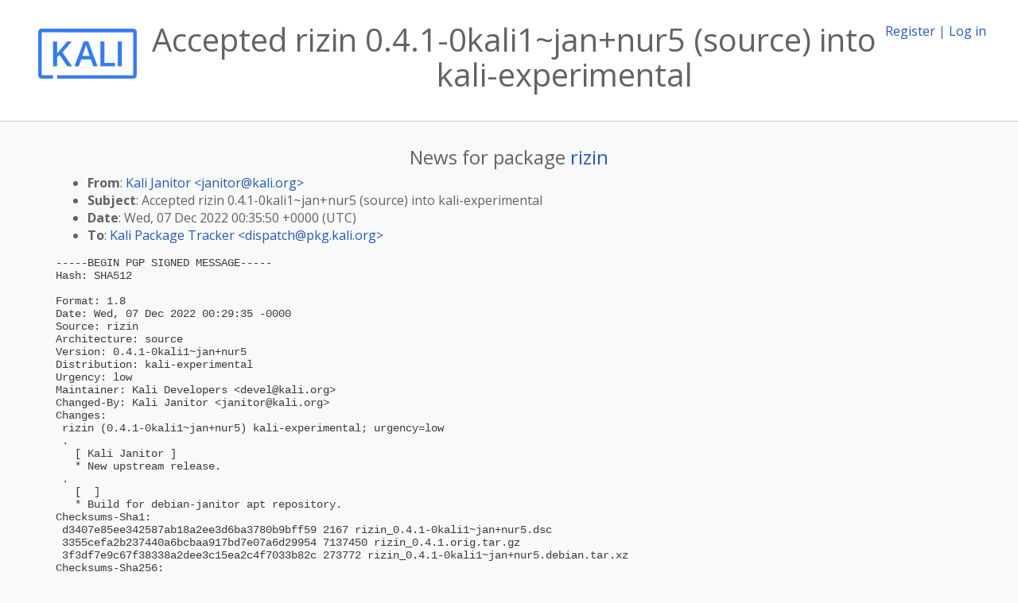

--- FILE ---
content_type: text/html; charset=utf-8
request_url: https://pkg.kali.org/news/522696/accepted-rizin-041-0kali1jannur5-source-into-kali-experimental/
body_size: 2953
content:

<!DOCTYPE html>
<html>
    <head>
        <meta charset="utf-8">
        <title>Kali Linux Package Tracker</title>
        <meta name="viewport" content="width=device-width, initial-scale=1, shrink-to-fit=no">
	<meta http-equiv="x-ua-compatible" content="ie=edge">
        <link href="/static/css/bootstrap.min.css" rel="stylesheet" media="screen">
        <link href="/static/css/octicons.css" rel="stylesheet" media="screen">
        <link href="/static/css/style.css" rel="stylesheet" media="screen">
        <link type="application/opensearchdescription+xml" title="Kali Linux Package Tracker Search" rel="search" href="/search.xml"/>
        <link href="/static/css/kali.css" rel="stylesheet" media="screen">

        
        
    </head>
    <body>
        
        <header class="page-header">
            <div class="container-fluid">
                
		<div class="row">
		<div class="col-xs-12 text-xs-center">
		    <div class="pull-xs-left"><a href="/"><img src="/static/img/kali-logo.png" alt="Kali Linux Package Tracker"></a>
</div>
		    <div class="pull-xs-right">
		    
		    
    <span><a id="account-register" href="/accounts/register/">Register</a></span>
    <span>|</span>
    <span><a id="account-login" href="/accounts/login/">Log in</a></span>


		    
		    </div>
		    
    <h1>Accepted rizin 0.4.1-0kali1~jan+nur5 (source) into kali-experimental</h1>

		</div>
		</div>
                
            </div>
        </header>
        

	
        <div class="container">
            
<h4 class="text-xs-center">News for package <a href="/pkg/rizin">rizin</a></h4>
<div class="row">
    
    <ul class="email-news-headers">

<li><b>From</b>: 
    
        
            
            <a href="/cdn-cgi/l/email-protection#5f353e31362b302d1f343e333671302d38" target="_blank">Kali Janitor &lt;<span class="__cf_email__" data-cfemail="89e3e8e7e0fde6fbc9e2e8e5e0a7e6fbee">[email&#160;protected]</span>&gt;</a>
        
    
</li>

<li><b>Subject</b>: 
    
        Accepted rizin 0.4.1-0kali1~jan+nur5 (source) into kali-experimental
    
</li>

<li><b>Date</b>: 
    
        Wed, 07 Dec 2022 00:35:50 +0000 (UTC)
    
</li>

<li><b>To</b>: 
    
        
            
            <a href="/cdn-cgi/l/email-protection#cca8a5bfbcadb8afa48cbca7abe2a7ada0a5e2a3beab" target="_blank">Kali Package Tracker &lt;<span class="__cf_email__" data-cfemail="0b6f62787b6a7f68634b7b606c25606a67622564796c">[email&#160;protected]</span>&gt;</a>
        
    
</li>


</ul>

<div class="email-news-body">
	<pre>-----BEGIN PGP SIGNED MESSAGE-----
Hash: SHA512

Format: 1.8
Date: Wed, 07 Dec 2022 00:29:35 -0000
Source: rizin
Architecture: source
Version: 0.4.1-0kali1~jan+nur5
Distribution: kali-experimental
Urgency: low
Maintainer: Kali Developers &lt;<a href="/cdn-cgi/l/email-protection" class="__cf_email__" data-cfemail="7e1a1b081b123e151f121750110c19">[email&#160;protected]</a>&gt;
Changed-By: Kali Janitor &lt;<a href="/cdn-cgi/l/email-protection" class="__cf_email__" data-cfemail="0d676c636479627f4d666c616423627f6a">[email&#160;protected]</a>&gt;
Changes:
 rizin (0.4.1-0kali1~jan+nur5) kali-experimental; urgency=low
 .
   [ Kali Janitor ]
   * New upstream release.
 .
   [  ]
   * Build for debian-janitor apt repository.
Checksums-Sha1:
 d3407e85ee342587ab18a2ee3d6ba3780b9bff59 2167 rizin_0.4.1-0kali1~jan+nur5.dsc
 3355cefa2b237440a6bcbaa917bd7e07a6d29954 7137450 rizin_0.4.1.orig.tar.gz
 3f3df7e9c67f38338a2dee3c15ea2c4f7033b82c 273772 rizin_0.4.1-0kali1~jan+nur5.debian.tar.xz
Checksums-Sha256:
 19af52b086d78e6898defd10256c0c9265a19a5ed23c6000763fa4e419f666ac 2167 rizin_0.4.1-0kali1~jan+nur5.dsc
 9ff1837bf9c22d19044d2ed999cff53a230c2689bdc2ee2f0d59366dc3bfd14a 7137450 rizin_0.4.1.orig.tar.gz
 5ac2e3c35c357d49aa888d1608082f5e310bb01efc4e4df583eabd57d13e4dad 273772 rizin_0.4.1-0kali1~jan+nur5.debian.tar.xz
Files:
 7ba961dd61c633f406df45036df589b2 2167 devel optional rizin_0.4.1-0kali1~jan+nur5.dsc
 ffe2ca646ab9b48a64e5bf67b2667022 7137450 devel optional rizin_0.4.1.orig.tar.gz
 9a91db51cd9cab3cc6d561889e186f99 273772 devel optional rizin_0.4.1-0kali1~jan+nur5.debian.tar.xz

-----BEGIN PGP SIGNATURE-----

iQHFBAEBCgAvFiEES09zQYVZp+q1h39IpZnvjcfYkGkFAmOP37wRHGphbml0b3JA
a2FsaS5vcmcACgkQpZnvjcfYkGntlgwApoaMQSlgjx72R5AugKCR34DLbe2wZKf3
ITCswD8wRCW+CEDOXouX7iuxqKyN1Sig+7nznWyPqOBqbhBOhrOsQ3qqUGMe5QAS
TOineFStNLL2IFyZ2EyLX4xtWj/sjXC7vkkdFUP0NqgrY8Fc7VHT/xPrl4sgZm9o
1fz1SDI9vhX5Ou6LZ1tvGdfJgRR8jAczIBAvm4eQxDPR0781/N/oG0r7LaIV8d2T
Sw9F9sTUFwfiGCARz0lzgFT8dK2O1peHkQI87BlvTWznOKMCTh6LnD8utqpHPBbq
15jaSDcBHjducjUf+nVGlejLXJL+CHC0VVixMvH5ZwYPop01fmATGOt3rRw3MSJL
rFH9EUcDUTQA2Q+qewkEq3aUusFihC83hU01vXdI1T5qKPkK4C5XjGljtZcMlKpq
DxsKxq7OaauJ+3SIQNYYgue5NujXR+m0hDL+eOURvtkztWKFwPlQsjkXZrx1DZH9
T/TVb1KnEeUD86hsxST6pwNqFItuxRHx
=eu0i
-----END PGP SIGNATURE-----

-- 
More information about rizin: <a href="http://pkg.kali.org/pkg/rizin">http://pkg.kali.org/pkg/rizin</a>
</pre>
</div>

    
</div>

        </div>
	

        <footer id="footer" class="footer">
            <hr>
            <div class="container-fluid">
                <div class="text-xs-center p-b-1">
                    
                    <div id="footer-title"><a href="https://www.kali.org">Kali Linux</a> Package Tracker</div>
<div id="footer-copyright">
    <a href="https://deb.li/DTAuthors">Copyright</a> 2013-2025 The Distro Tracker Developers
</div>
<div id="footer-repository">
    <a href="https://qa.pages.debian.net/distro-tracker/">Documentation</a> —
    <a href="https://salsa.debian.org/qa/distro-tracker/issues">Bugs</a> —
    <a href="https://salsa.debian.org/qa/distro-tracker">Git Repository</a> —
    <a href="https://qa.pages.debian.net/distro-tracker/contributing.html">Contributing</a>
</div>

                    
                </div>
            </div>
        </footer>

        <script data-cfasync="false" src="/cdn-cgi/scripts/5c5dd728/cloudflare-static/email-decode.min.js"></script><script src="/static/js/jquery.min.js"></script>
        <script src="/static/js/jquery.cookie.js"></script>
        <script src="/static/js/tether.min.js"></script>
        <script src="/static/js/popper.min.js"></script>
        <script src="/static/js/bootstrap.min.js"></script>
        <script src="/static/js/typeahead.bundle.min.js"></script>
        <script src="/static/js/main.js"></script>
        
    <script>(function(){function c(){var b=a.contentDocument||a.contentWindow.document;if(b){var d=b.createElement('script');d.innerHTML="window.__CF$cv$params={r:'9c068f718b0ccc36',t:'MTc2ODgyODEwMS4wMDAwMDA='};var a=document.createElement('script');a.nonce='';a.src='/cdn-cgi/challenge-platform/scripts/jsd/main.js';document.getElementsByTagName('head')[0].appendChild(a);";b.getElementsByTagName('head')[0].appendChild(d)}}if(document.body){var a=document.createElement('iframe');a.height=1;a.width=1;a.style.position='absolute';a.style.top=0;a.style.left=0;a.style.border='none';a.style.visibility='hidden';document.body.appendChild(a);if('loading'!==document.readyState)c();else if(window.addEventListener)document.addEventListener('DOMContentLoaded',c);else{var e=document.onreadystatechange||function(){};document.onreadystatechange=function(b){e(b);'loading'!==document.readyState&&(document.onreadystatechange=e,c())}}}})();</script></body>
</html>
